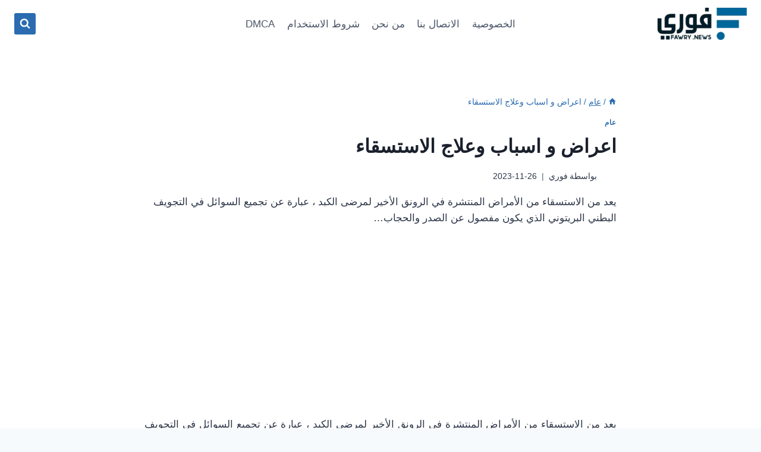

--- FILE ---
content_type: text/html; charset=utf-8
request_url: https://www.google.com/recaptcha/api2/aframe
body_size: 266
content:
<!DOCTYPE HTML><html><head><meta http-equiv="content-type" content="text/html; charset=UTF-8"></head><body><script nonce="sWt26EfypeXO51W7vsTZKw">/** Anti-fraud and anti-abuse applications only. See google.com/recaptcha */ try{var clients={'sodar':'https://pagead2.googlesyndication.com/pagead/sodar?'};window.addEventListener("message",function(a){try{if(a.source===window.parent){var b=JSON.parse(a.data);var c=clients[b['id']];if(c){var d=document.createElement('img');d.src=c+b['params']+'&rc='+(localStorage.getItem("rc::a")?sessionStorage.getItem("rc::b"):"");window.document.body.appendChild(d);sessionStorage.setItem("rc::e",parseInt(sessionStorage.getItem("rc::e")||0)+1);localStorage.setItem("rc::h",'1769371060983');}}}catch(b){}});window.parent.postMessage("_grecaptcha_ready", "*");}catch(b){}</script></body></html>